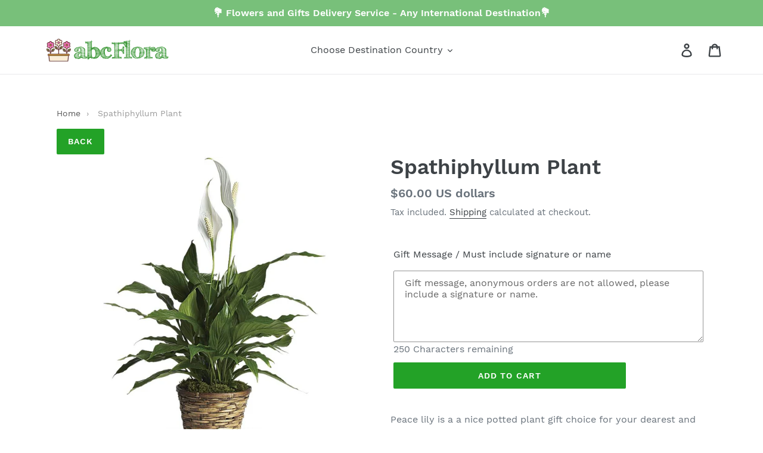

--- FILE ---
content_type: text/javascript; charset=utf-8
request_url: https://abcflora.com/products/spathiphyllum-plant-9.js
body_size: 136
content:
{"id":5289029927076,"title":"Spathiphyllum Plant","handle":"spathiphyllum-plant-9","description":"\u003cp\u003e\u003cspan data-doc-id=\"2239613000000031006\" data-doc-type=\"writer\"\u003ePeace lily is a a nice potted plant gift choice for your dearest and nearest in Brazil. White flowers with deep green leaves this plant is going to refresh any office or apartment. Slovenia delivery.\u003c\/span\u003e\u003c\/p\u003e\n\u003cp\u003e\u003cspan data-doc-id=\"2239613000000031006\" data-doc-type=\"writer\"\u003eSpathiphyllum Plant Slovenia\u003c\/span\u003e\u003c\/p\u003e","published_at":"2020-06-06T10:47:09-03:00","created_at":"2020-06-06T12:17:12-03:00","vendor":"abcFlora.com","type":"","tags":["Slovenia"],"price":6000,"price_min":6000,"price_max":6000,"available":true,"price_varies":false,"compare_at_price":null,"compare_at_price_min":0,"compare_at_price_max":0,"compare_at_price_varies":false,"variants":[{"id":34590439866532,"title":"Default Title","option1":"Default Title","option2":null,"option3":null,"sku":"","requires_shipping":true,"taxable":false,"featured_image":null,"available":true,"name":"Spathiphyllum Plant","public_title":null,"options":["Default Title"],"price":6000,"weight":0,"compare_at_price":null,"inventory_management":null,"barcode":"","requires_selling_plan":false,"selling_plan_allocations":[]}],"images":["\/\/cdn.shopify.com\/s\/files\/1\/0047\/3146\/9917\/products\/spathiphyllum-plant-402032.jpg?v=1627474304"],"featured_image":"\/\/cdn.shopify.com\/s\/files\/1\/0047\/3146\/9917\/products\/spathiphyllum-plant-402032.jpg?v=1627474304","options":[{"name":"Title","position":1,"values":["Default Title"]}],"url":"\/products\/spathiphyllum-plant-9","media":[{"alt":"Spathiphyllum Plant - abcFlora.com","id":22613345304740,"position":1,"preview_image":{"aspect_ratio":0.8,"height":1000,"width":800,"src":"https:\/\/cdn.shopify.com\/s\/files\/1\/0047\/3146\/9917\/products\/spathiphyllum-plant-402032.jpg?v=1627474304"},"aspect_ratio":0.8,"height":1000,"media_type":"image","src":"https:\/\/cdn.shopify.com\/s\/files\/1\/0047\/3146\/9917\/products\/spathiphyllum-plant-402032.jpg?v=1627474304","width":800}],"requires_selling_plan":false,"selling_plan_groups":[]}